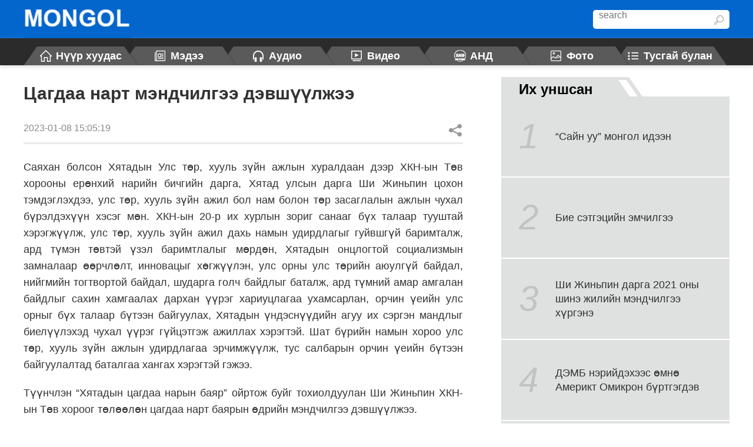

--- FILE ---
content_type: text/html
request_url: https://mongol.cri.cn/2023/01/08/ARTIhkiozEMhN3U8xcfRW5Qu230108.shtml
body_size: 6589
content:
 <html lang="en">
<head>
<meta http-equiv="Content-Type" content="text/html; charset=utf-8" />
<meta name="viewport" content="width=device-width,initial-scale=1.0, minimum-scale=1.0,maximum-scale=1.0,user-scalable=no">
<meta name="filetype" content="1">
<meta name="publishedtype" content="1">
<meta name="pagetype" content="1">
<meta name="format-detection" content="telephone=no">
<meta name="renderer" content="webkit|ie-comp|ie-stand">
<meta http-equiv="X-UA-Compatible" content="IE=edge,chrome=1">
<meta http-equiv="Pragma" content="no-cache">
<meta http-equiv="Cache-Control" content="no-cache">
<meta name="author" content="胡其图">
<meta name="source" content="CRI">
<title>
Цагдаа нарт мэндчилгээ дэвшүүлжээ
</title>
<meta name="catalogs" content="PAGELtVwRFl8DceAEFy6WyaZ211028">
<meta name="contentid" content="ARTIhkiozEMhN3U8xcfRW5Qu230108">
<meta name=keywords content="">
<meta name="spm-id" content="C99053640500">
<meta name=description content="Саяхан болсон Хятадын Улс төр, хууль зүйн ажлын хуралдаан дээр ХКН-ын Төв хорооны ерөнхий нарийн бичгийн дарга, Хятад улсын дарга Ши Жиньпин цохон тэмдэглэхдээ, улс төр, хууль зүйн ажил бол нам болон төр засаглалын ажлын чухал бүрэлдэхүүн хэсэг мөн.">
<link href="//rcrires.cri.cn/photoAlbum/cri/templet/common/DEPA1636621536884808/style.css" rel="stylesheet">
<script type="text/javascript" src="//rcrires.cri.cn/library/script/jquery-1.7.2.min.js"></script>
<script type="text/javascript" src="//res.wx.qq.com/open/js/jweixin-1.4.0.js"></script>
<script type="text/javascript" src="//rcrires.cri.cn/photoAlbum/cri/templet/common/DEPA1628839048298202/configtool.js"></script>
<script src="//rcrires.cri.cn/photoAlbum/cri/templet/common/DEPA1636621536884808/jquery.qrcode.min.js" type="text/javascript" charset="utf-8"></script>
<script language="JavaScript">
				var url_domainname = location.href;
				var num_1 = url_domainname.split("//")[1];
				var domainame_ = num_1.split("/")[0];
				var type_ = num_1.split(".")[0];
				var commentTitle = "Цагдаа нарт мэндчилгээ дэвшүүлжээ"; //评论标题
				/* 评论对象ID 20位以内的字符串 每个被评论对象不同20120420------ */
				var itemid1 = "ARTIhkiozEMhN3U8xcfRW5Qu230108"; //正文页id，赋值给留言评论模块的参数之一
				var commentUrl = "https://mongol.cri.cn/2023/01/08/ARTIhkiozEMhN3U8xcfRW5Qu230108.shtml";
				var column_id = "TOPC1635304330530804";
				var sub_column_id = "PAGELtVwRFl8DceAEFy6WyaZ211028";
				var domainname = domainame_;
				var sobey_video_flag = '';
				var type = type_;
				var pindao_1 = "CHAL1635299053640500";
				var dateNum = (new Date()).toLocaleDateString() + " " + (new Date()).toLocaleTimeString();
				var times_str = dateNum.replace(/年/g, '-').replace(/月/g, '-').replace(/日/g, '-').replace(/:/g, '-');
				var new_str = times_str.replace(/ /g, '-');
				var arr = new_str.split("-");
				var datum = new Date(Date.UTC(arr[0], arr[1] - 1, arr[2] - 2, arr[3] - 8, arr[4], arr[5]));
				var timeint = datum.getTime() / 1000;
				var html;
				var sorts_dianji = sub_column_id + ',' + column_id + ',' + itemid1.substring(0, 4); /*点击量sorts值*/
				var searchkeywords = "";
				var commentbreif = "Саяхан болсон Хятадын Улс төр, хууль зүйн ажлын хуралдаан дээр ХКН-ын Төв хорооны ерөнхий нарийн бичгийн дарга, Хятад улсын дарга Ши Жиньпин цохон тэмдэглэхдээ, улс төр, хууль зүйн ажил бол нам болон төр засаглалын ажлын чухал бүрэлдэхүүн хэсэг мөн.";
				var commentimg3 = "";
				var commentimg2 = "";
				var commentimg1 = "https://p2crires.cri.cn/photoworkspace/cri/2023/01/08/2023010815044951538.jpg";
				var commentimg0 = "";
				var commentimg = commentimg3;
				if (commentimg3 == "") {
					commentimg = commentimg2;
				}
				if (commentimg2 == "") {
					commentimg = commentimg1;
				}
				if (commentimg1 == "") {
					commentimg = commentimg0;
				}
				if (commentimg.split("//")[0] == '' || commentimg.split("//")[0] == 'http:') {
					commentimg = "https://" + commentimg.split("//")[1];
				}
				var hdprop = "";
			</script>
<script>
			function autoRem(){
				var view_width = document.getElementsByTagName('html')[0].getBoundingClientRect().width;
			
				var _html = document.getElementsByTagName('html')[0];
				view_width>1242?_html.style.fontSize = 1242 / 16 + 'px':_html.style.fontSize = view_width / 16 + 'px';
			}
			autoRem();
			window.onresize = function(){
				autoRem();
			}

 		</script>
<style type="text/css">
			.hyhq_audio_ind01 .article-con .video-js {
			    position: relative !important;
			}
			#js-head-player .video-audio {
				position: absolute !important;
				top: 0 !important;
			}
		</style>
</head>
<body data-spm="PLtVwRFl8Dce">
<script>
with(document)with(body)with(insertBefore(createElement("script"),firstChild))setAttribute("exparams","v_id=&aplus&",id="tb-beacon-aplus",src=(location>"https"?"//js":"//js")+".data.cctv.com/__aplus_plugin_cctv.js,aplus_plugin_aplus_u.js")
</script>
<div class="page_wrap">
<div data-spm="EA7OTdLCtyYV">
<div class="header">
<div class="col_w1200">
<div class="logo left"><a href="//mongol.cri.cn/index.shtml"></a></div>
<div class="header-menu right">
<div class="nav-search nav-btn left">
<h2 class="tran_1 nav-btn-h2"></h2>
<div class="nav-btn-eff">
<div class="nav-search-box nav-btn-box">
<form action="//www.google.com/search" method="get">
<label>
<input type="text" placeholder="search" name="q" />
<input type="hidden" name="ie" value="UTF-8" />
<input type="hidden" name="sitesearch" value="mongol.cri.cn" />
<input class="search" name="vs" value="mongol.cri.cn" type="hidden" />
</label>
</form>
</div>
</div>
</div>
<div class="clear"></div>
</div>
<div class="clear"></div>
</div>
</div>
<div class="nav">
<div class="col_w1200">
<div class="nav-list">
<ul>
<li class="li-1 nav_a" etitle="1"><span class="span-1"></span><span class="span-2"></span><a href="//mongol.cri.cn/index.shtml"><strong>Нүүр хуудас</strong></a></li>
<li class="li-2" etitle="1"><span class="span-1"></span><span class="span-2"></span><a href="//mongol.cri.cn/news/index.shtml"><strong>Мэдээ</strong></a></li>
<li class="li-3" etitle="1"><span class="span-1"></span><span class="span-2"></span><a href="//mongol.cri.cn/audio/index.shtml"><strong>Аудио</strong></a></li>
<li class="li-4" etitle="1"><span class="span-1"></span><span class="span-2"></span><a href="//mongol.cri.cn/video/index.shtml"><strong>Видео</strong></a></li>
<li class="li-5" etitle="1"><span class="span-1"></span><span class="span-2"></span><a href="//mongol.cri.cn/andstudio/index.shtml"><strong>АНД</strong></a></li>
<li class="li-6" etitle="1"><span class="span-1"></span><span class="span-2"></span><a href="//mongol.cri.cn/pictures/index.shtml"><strong>Фото</strong></a></li>
<li class="li-7" etitle="1"><span class="span-1"></span><span class="span-2"></span><a href="//mongol.cri.cn/special/index.shtml"><strong>Тусгай булан</strong></a></li>
<div class="clear"></div>
</ul>
</div>
</div>
</div>
</div>
<div class="vspace" style="height: 20px;"></div>
<div class="col_w1200">
<div class="w747 left">
<div class="mengoldicengye_ind01">
<div class="secondPage-details-1">
<div class="list-title" id="atitle">Цагдаа нарт мэндчилгээ дэвшүүлжээ</div>
<div class="list-brief">
<span id="apublishtime" class="apublishtime span-first">2023-01-08 15:05:19</span>
<div class="details-shaer">
<div class="article-tool">
<div class="article-share">
<a class="article-share-but" title="Share">Share</a>
<div class="article-share-list" id="js-article-share-list">
<div class="article-share-head">
Share this with
<a id="js-article-share-close">Close</a>
</div>
<div class="article-share-triangle"></div>
<div class="article-share-con bshare-custom icon-medium-plus">
<a href="javascript:void(0);" data-fx="fb-btn" title="分享到Facebook" class="bshare-facebook facebook">Facebook</a>
<a href="https://www.youtube.com/channel/UCNx7ZdCANuXVUX98e0v8b-w" title="分享到youtube" class="ytb messenger mobileNotShow">youtube</a>
<a href="javascript:void(0);" data-fx="tw-btn" title="分享到Twitter" class="bshare-twitter twitter">Twitter</a>
<a title="分享到微信" class="wechat">WeChat</a>
</div>
<div id="barweixin_weixin" class="barweixin_weixin" style="display: none;">
<div class="barweixin_head"></div>
<div class="sharebg">
<div id="codeqr2" class="wxcodeqr">
</div>
<div class="barweixin_headfoot">扫一扫 分享到微信</div>
</div>
</div>
</div>
</div>
</div>
</div>
</div>
<div class="list-abody abody" id="abody" pagedata="">
<div class="pcenter" id="audio-player"></div>
<p>Саяхан болсон Хятадын Улс төр, хууль зүйн ажлын хуралдаан дээр ХКН-ын Төв хорооны ерөнхий нарийн бичгийн дарга, Хятад улсын дарга Ши Жиньпин цохон тэмдэглэхдээ, улс төр, хууль зүйн ажил бол нам болон төр засаглалын ажлын чухал бүрэлдэхүүн хэсэг мөн. ХКН-ын 20-р их хурлын зориг санааг бүх талаар тууштай хэрэгжүүлж, улс төр, хууль зүйн ажил дахь намын удирдлагыг гуйвшгүй баримталж, ард түмэн төвтэй үзэл баримтлалыг мөрдөн, Хятадын онцлогтой социализмын замналаар өөрчлөлт, инновацыг хөгжүүлэн, улс орны улс төрийн аюулгүй байдал, нийгмийн тогтвортой байдал, шударга голч байдлыг баталж, ард түмний амар амгалан байдлыг сахин хамгаалах дархан үүрэг хариуцлагаа ухамсарлан, орчин үеийн улс орныг бүх талаар бүтээн байгуулах, Хятадын үндэснүүдийн агуу их сэргэн мандлыг биелүүлэхэд чухал үүрэг гүйцэтгэж ажиллах хэрэгтэй. Шат бүрийн намын хороо улс төр, хууль зүйн ажлын удирдлагаа эрчимжүүлж, тус салбарын орчин үеийн бүтээн байгуулалтад баталгаа хангах хэрэгтэй гэжээ.</p><p>Түүнчлэн &ldquo;Хятадын цагдаа нарын баяр&rdquo; ойртож буйг тохиолдуулан Ши Жиньпин ХКН-ын Төв хороог төлөөлөн цагдаа нарт баярын өдрийн мэндчилгээ дэвшүүлжээ.</p><p>Нэгдүгээр сарын 7,8-ны өдөр ХКН-ын Төв хорооны Улс төр, хууль зүйн ажлын хуралдаан Бээжинд болсон юм.</p>
</div>
</div>
</div>
</div>
<div class="w388 right">
<link type="text/css" rel="stylesheet" href="//rcrires.cri.cn/cri/mongol/include/bottom/right/style/style.css?97b89eefe17f314bab5a50f4341a1511"/>
<div data-spm="E5xCrQWwkzyr" class="md_mongol">
<div class="md_hdc">
</div>
<div class="md_hd">
<div class="mh_title">
<a style=" " class="title  title-0" href="javascript:;">
Их уншсан<span></span>
</a>
</div>
</div>
<div class="md_bd">
<div data-spm="" id="SUBD1636616280784288"><div class="mengolandstudio_con01" data-spm="EFr0wlv5dsJI">
<div class="secondPage-hotfive">
<ul>
<li>
<a href="http://mongol.cri.cn/20211212/8b7a78db-15cc-f08d-5b82-edd2e917e65d.html">
<div class="list-num">1</div>
<div class="list-text">
<div class="list-title">
<span>“Сайн уу” монгол идээн</span>
</div>
</div>
<div class="clear"></div>
</a>
</li>
<li>
<a href="http://mongol.cri.cn/20210326/c8aacc5c-412e-5db1-31f9-820c151bf9ee.html">
<div class="list-num">2</div>
<div class="list-text">
<div class="list-title">
<span>Бие сэтгэцийн эмчилгээ</span>
</div>
</div>
<div class="clear"></div>
</a>
</li>
<li>
<a href="http://mongol.cri.cn/20201230/817b2d13-cf12-43b2-a6e7-62b7725fc9c1.html">
<div class="list-num">3</div>
<div class="list-text">
<div class="list-title">
<span>Ши Жиньпин дарга 2021 оны шинэ жилийн мэндчилгээ хүргэнэ</span>
</div>
</div>
<div class="clear"></div>
</a>
</li>
<li>
<a href="http://mongol.cri.cn/20211207/afc9315e-1368-d405-6771-4ce34276a57b.html">
<div class="list-num">4</div>
<div class="list-text">
<div class="list-title">
<span>ДЭМБ нэрийдэхээс өмнө Америкт Омикрон бүртгэгдэв</span>
</div>
</div>
<div class="clear"></div>
</a>
</li>
<li>
<a href="http://mongol.cri.cn/20211206/2c21eafa-2285-33d6-a8ac-c1fb8075805d.html">
<div class="list-num">5</div>
<div class="list-text">
<div class="list-title">
<span>Америк өөрийнхөө ашиг тусынхаа төлөө дайн дэгдээж байна</span>
</div>
</div>
<div class="clear"></div>
</a>
</li>
</ul>
</div>
</div></div>
</div>
</div>
<div class="h20"></div>
</div>
</div>
<div class="clear"></div>
<div class="sideAlsoFind">
<div class="sideAlsoFind-con">
<a id="js-side-backtop"><img src="//p2crires.cri.cn/photoAlbum/cri/templet/common/DEPA1636621536884808/gobacktop.png"></a>
</div>
</div>
<div id="js-footer" data-spm="EJD66RCopoQz">
<div class="footOtherLink">
<div class="footOtherLink-con w1200">
<h3>Мэдээллийн сайтууд</h3>
<p>
<a href="http://mn.cctv.com/">CCTV</a> |
<a href="http://www.mongolcnr.cn/">CNR</a> |
<a href="http://mn.news.cn/">Синьхуа агентлаг</a> |
<a href="http://mongol.people.com.cn/">Ардын сүлжээ</a> |
<a href="http://www.solongonews.mn">Солонго</a>
</p>
</div>
</div>
<div class="footCopyright">
<div class="footCopyright-con maxWidth"> China Radio International.CRI. All Rights Reserved. <br>16A Shijingshan Road, Beijing, China. 100040</div>
</div>
</div>
</div>
<script type="text/javascript" src="//rcrires.cri.cn/photoAlbum/cri/templet/common/DEPA1636621536884808/index.js"></script>
<script src="//rcrires.cri.cn/library/script/shareToSnsCommon1.1.js" type="text/javascript" charset="utf-8"></script>
</body>
</html>

--- FILE ---
content_type: application/javascript
request_url: https://p.data.cctv.com/ge.js
body_size: -28
content:
window.goldlog=(window.goldlog||{});goldlog.Etag="C171IWzrqXQCARLZU11xDAA/";goldlog.stag=2;

--- FILE ---
content_type: application/javascript
request_url: https://p.data.cctv.com/ge.js
body_size: 68
content:
window.goldlog=(window.goldlog||{});goldlog.Etag="C171IQ6IpgACARLZU13m4mmW";goldlog.stag=2;